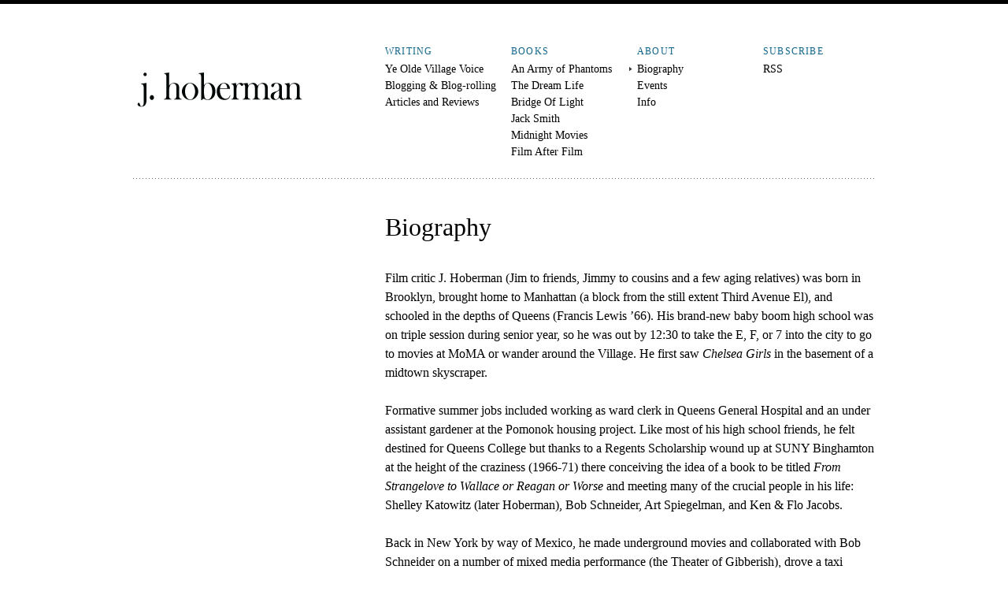

--- FILE ---
content_type: text/html; charset=UTF-8
request_url: https://j-hoberman.com/sample-page/
body_size: 36886
content:
<!DOCTYPE html>
<!--[if IE 6 ]><html class="ie ielt9 ielt8 ielt7 ie6" lang="en-US"><![endif]-->
<!--[if IE 7 ]><html class="ie ielt9 ielt8 ie7" lang="en-US"><![endif]-->
<!--[if IE 8 ]><html class="ie ielt9 ie8" lang="en-US"><![endif]-->
<!--[if IE 9 ]><html class="ie ie9" lang="en-US"><![endif]-->
<!--[if (gt IE 9)|!(IE)]><!--><html lang="en-US"><!--<![endif]-->
    <head>
        <meta charset="utf-8">

<!-- Always force latest IE rendering engine (even in intranet) & Chrome Frame
Remove this if you use the .htaccess -->
<meta http-equiv="X-UA-Compatible" content="IE=edge,chrome=1">

<title>J. Hoberman &ndash; Biography</title>

<meta name="description" content="Film critic J. Hoberman (Jim to friends, Jimmy to cousins and a few aging relatives) was born in Brooklyn, brought home to Manhattan (a block from the still extent Third Avenue El), and schooled in the depths of Queens (Francis Lewis ’66). His brand-new baby boom high school was on triple session during senior year, [&hellip;]" />
<meta name="viewport" content="initial-scale=1.0; maximum-scale=1.0; width=device-width;">

<link rel="shortcut icon" href="/favicon.ico">
<link rel="apple-touch-icon" href="/apple-touch-icon.png">

<link rel="alternate" href="https://j-hoberman.com/feed/atom/" type="application/rss+xml" />

<link rel="stylesheet" href="https://j-hoberman.com/wp-content/themes/iA3%201.2.1/style.css?v=1">
<link rel="stylesheet" href="https://j-hoberman.com/wp-content/themes/iA3%201.2.1/assets/css/style-fancybox-1.3.4.css?v=1">

<script src="https://j-hoberman.com/wp-content/themes/iA3%201.2.1/assets/js/external/modernizr-1.7.min.js"></script>

<!-- Custom Colours -->
<style>
    a, a:hover, label, .HSC, .index #content section.G6 h1 {
    color:#11668B;
    }

    a:visited {
    color:#DDA412;
    }
</style>
<meta name='robots' content='max-image-preview:large' />
<link rel='dns-prefetch' href='//ajax.googleapis.com' />
<link rel="alternate" title="oEmbed (JSON)" type="application/json+oembed" href="https://j-hoberman.com/wp-json/oembed/1.0/embed?url=https%3A%2F%2Fj-hoberman.com%2Fsample-page%2F" />
<link rel="alternate" title="oEmbed (XML)" type="text/xml+oembed" href="https://j-hoberman.com/wp-json/oembed/1.0/embed?url=https%3A%2F%2Fj-hoberman.com%2Fsample-page%2F&#038;format=xml" />
<style id='wp-img-auto-sizes-contain-inline-css' type='text/css'>
img:is([sizes=auto i],[sizes^="auto," i]){contain-intrinsic-size:3000px 1500px}
/*# sourceURL=wp-img-auto-sizes-contain-inline-css */
</style>
<style id='wp-emoji-styles-inline-css' type='text/css'>

	img.wp-smiley, img.emoji {
		display: inline !important;
		border: none !important;
		box-shadow: none !important;
		height: 1em !important;
		width: 1em !important;
		margin: 0 0.07em !important;
		vertical-align: -0.1em !important;
		background: none !important;
		padding: 0 !important;
	}
/*# sourceURL=wp-emoji-styles-inline-css */
</style>
<style id='wp-block-library-inline-css' type='text/css'>
:root{--wp-block-synced-color:#7a00df;--wp-block-synced-color--rgb:122,0,223;--wp-bound-block-color:var(--wp-block-synced-color);--wp-editor-canvas-background:#ddd;--wp-admin-theme-color:#007cba;--wp-admin-theme-color--rgb:0,124,186;--wp-admin-theme-color-darker-10:#006ba1;--wp-admin-theme-color-darker-10--rgb:0,107,160.5;--wp-admin-theme-color-darker-20:#005a87;--wp-admin-theme-color-darker-20--rgb:0,90,135;--wp-admin-border-width-focus:2px}@media (min-resolution:192dpi){:root{--wp-admin-border-width-focus:1.5px}}.wp-element-button{cursor:pointer}:root .has-very-light-gray-background-color{background-color:#eee}:root .has-very-dark-gray-background-color{background-color:#313131}:root .has-very-light-gray-color{color:#eee}:root .has-very-dark-gray-color{color:#313131}:root .has-vivid-green-cyan-to-vivid-cyan-blue-gradient-background{background:linear-gradient(135deg,#00d084,#0693e3)}:root .has-purple-crush-gradient-background{background:linear-gradient(135deg,#34e2e4,#4721fb 50%,#ab1dfe)}:root .has-hazy-dawn-gradient-background{background:linear-gradient(135deg,#faaca8,#dad0ec)}:root .has-subdued-olive-gradient-background{background:linear-gradient(135deg,#fafae1,#67a671)}:root .has-atomic-cream-gradient-background{background:linear-gradient(135deg,#fdd79a,#004a59)}:root .has-nightshade-gradient-background{background:linear-gradient(135deg,#330968,#31cdcf)}:root .has-midnight-gradient-background{background:linear-gradient(135deg,#020381,#2874fc)}:root{--wp--preset--font-size--normal:16px;--wp--preset--font-size--huge:42px}.has-regular-font-size{font-size:1em}.has-larger-font-size{font-size:2.625em}.has-normal-font-size{font-size:var(--wp--preset--font-size--normal)}.has-huge-font-size{font-size:var(--wp--preset--font-size--huge)}.has-text-align-center{text-align:center}.has-text-align-left{text-align:left}.has-text-align-right{text-align:right}.has-fit-text{white-space:nowrap!important}#end-resizable-editor-section{display:none}.aligncenter{clear:both}.items-justified-left{justify-content:flex-start}.items-justified-center{justify-content:center}.items-justified-right{justify-content:flex-end}.items-justified-space-between{justify-content:space-between}.screen-reader-text{border:0;clip-path:inset(50%);height:1px;margin:-1px;overflow:hidden;padding:0;position:absolute;width:1px;word-wrap:normal!important}.screen-reader-text:focus{background-color:#ddd;clip-path:none;color:#444;display:block;font-size:1em;height:auto;left:5px;line-height:normal;padding:15px 23px 14px;text-decoration:none;top:5px;width:auto;z-index:100000}html :where(.has-border-color){border-style:solid}html :where([style*=border-top-color]){border-top-style:solid}html :where([style*=border-right-color]){border-right-style:solid}html :where([style*=border-bottom-color]){border-bottom-style:solid}html :where([style*=border-left-color]){border-left-style:solid}html :where([style*=border-width]){border-style:solid}html :where([style*=border-top-width]){border-top-style:solid}html :where([style*=border-right-width]){border-right-style:solid}html :where([style*=border-bottom-width]){border-bottom-style:solid}html :where([style*=border-left-width]){border-left-style:solid}html :where(img[class*=wp-image-]){height:auto;max-width:100%}:where(figure){margin:0 0 1em}html :where(.is-position-sticky){--wp-admin--admin-bar--position-offset:var(--wp-admin--admin-bar--height,0px)}@media screen and (max-width:600px){html :where(.is-position-sticky){--wp-admin--admin-bar--position-offset:0px}}

/*# sourceURL=wp-block-library-inline-css */
</style><style id='global-styles-inline-css' type='text/css'>
:root{--wp--preset--aspect-ratio--square: 1;--wp--preset--aspect-ratio--4-3: 4/3;--wp--preset--aspect-ratio--3-4: 3/4;--wp--preset--aspect-ratio--3-2: 3/2;--wp--preset--aspect-ratio--2-3: 2/3;--wp--preset--aspect-ratio--16-9: 16/9;--wp--preset--aspect-ratio--9-16: 9/16;--wp--preset--color--black: #000000;--wp--preset--color--cyan-bluish-gray: #abb8c3;--wp--preset--color--white: #ffffff;--wp--preset--color--pale-pink: #f78da7;--wp--preset--color--vivid-red: #cf2e2e;--wp--preset--color--luminous-vivid-orange: #ff6900;--wp--preset--color--luminous-vivid-amber: #fcb900;--wp--preset--color--light-green-cyan: #7bdcb5;--wp--preset--color--vivid-green-cyan: #00d084;--wp--preset--color--pale-cyan-blue: #8ed1fc;--wp--preset--color--vivid-cyan-blue: #0693e3;--wp--preset--color--vivid-purple: #9b51e0;--wp--preset--gradient--vivid-cyan-blue-to-vivid-purple: linear-gradient(135deg,rgb(6,147,227) 0%,rgb(155,81,224) 100%);--wp--preset--gradient--light-green-cyan-to-vivid-green-cyan: linear-gradient(135deg,rgb(122,220,180) 0%,rgb(0,208,130) 100%);--wp--preset--gradient--luminous-vivid-amber-to-luminous-vivid-orange: linear-gradient(135deg,rgb(252,185,0) 0%,rgb(255,105,0) 100%);--wp--preset--gradient--luminous-vivid-orange-to-vivid-red: linear-gradient(135deg,rgb(255,105,0) 0%,rgb(207,46,46) 100%);--wp--preset--gradient--very-light-gray-to-cyan-bluish-gray: linear-gradient(135deg,rgb(238,238,238) 0%,rgb(169,184,195) 100%);--wp--preset--gradient--cool-to-warm-spectrum: linear-gradient(135deg,rgb(74,234,220) 0%,rgb(151,120,209) 20%,rgb(207,42,186) 40%,rgb(238,44,130) 60%,rgb(251,105,98) 80%,rgb(254,248,76) 100%);--wp--preset--gradient--blush-light-purple: linear-gradient(135deg,rgb(255,206,236) 0%,rgb(152,150,240) 100%);--wp--preset--gradient--blush-bordeaux: linear-gradient(135deg,rgb(254,205,165) 0%,rgb(254,45,45) 50%,rgb(107,0,62) 100%);--wp--preset--gradient--luminous-dusk: linear-gradient(135deg,rgb(255,203,112) 0%,rgb(199,81,192) 50%,rgb(65,88,208) 100%);--wp--preset--gradient--pale-ocean: linear-gradient(135deg,rgb(255,245,203) 0%,rgb(182,227,212) 50%,rgb(51,167,181) 100%);--wp--preset--gradient--electric-grass: linear-gradient(135deg,rgb(202,248,128) 0%,rgb(113,206,126) 100%);--wp--preset--gradient--midnight: linear-gradient(135deg,rgb(2,3,129) 0%,rgb(40,116,252) 100%);--wp--preset--font-size--small: 13px;--wp--preset--font-size--medium: 20px;--wp--preset--font-size--large: 36px;--wp--preset--font-size--x-large: 42px;--wp--preset--spacing--20: 0.44rem;--wp--preset--spacing--30: 0.67rem;--wp--preset--spacing--40: 1rem;--wp--preset--spacing--50: 1.5rem;--wp--preset--spacing--60: 2.25rem;--wp--preset--spacing--70: 3.38rem;--wp--preset--spacing--80: 5.06rem;--wp--preset--shadow--natural: 6px 6px 9px rgba(0, 0, 0, 0.2);--wp--preset--shadow--deep: 12px 12px 50px rgba(0, 0, 0, 0.4);--wp--preset--shadow--sharp: 6px 6px 0px rgba(0, 0, 0, 0.2);--wp--preset--shadow--outlined: 6px 6px 0px -3px rgb(255, 255, 255), 6px 6px rgb(0, 0, 0);--wp--preset--shadow--crisp: 6px 6px 0px rgb(0, 0, 0);}:where(.is-layout-flex){gap: 0.5em;}:where(.is-layout-grid){gap: 0.5em;}body .is-layout-flex{display: flex;}.is-layout-flex{flex-wrap: wrap;align-items: center;}.is-layout-flex > :is(*, div){margin: 0;}body .is-layout-grid{display: grid;}.is-layout-grid > :is(*, div){margin: 0;}:where(.wp-block-columns.is-layout-flex){gap: 2em;}:where(.wp-block-columns.is-layout-grid){gap: 2em;}:where(.wp-block-post-template.is-layout-flex){gap: 1.25em;}:where(.wp-block-post-template.is-layout-grid){gap: 1.25em;}.has-black-color{color: var(--wp--preset--color--black) !important;}.has-cyan-bluish-gray-color{color: var(--wp--preset--color--cyan-bluish-gray) !important;}.has-white-color{color: var(--wp--preset--color--white) !important;}.has-pale-pink-color{color: var(--wp--preset--color--pale-pink) !important;}.has-vivid-red-color{color: var(--wp--preset--color--vivid-red) !important;}.has-luminous-vivid-orange-color{color: var(--wp--preset--color--luminous-vivid-orange) !important;}.has-luminous-vivid-amber-color{color: var(--wp--preset--color--luminous-vivid-amber) !important;}.has-light-green-cyan-color{color: var(--wp--preset--color--light-green-cyan) !important;}.has-vivid-green-cyan-color{color: var(--wp--preset--color--vivid-green-cyan) !important;}.has-pale-cyan-blue-color{color: var(--wp--preset--color--pale-cyan-blue) !important;}.has-vivid-cyan-blue-color{color: var(--wp--preset--color--vivid-cyan-blue) !important;}.has-vivid-purple-color{color: var(--wp--preset--color--vivid-purple) !important;}.has-black-background-color{background-color: var(--wp--preset--color--black) !important;}.has-cyan-bluish-gray-background-color{background-color: var(--wp--preset--color--cyan-bluish-gray) !important;}.has-white-background-color{background-color: var(--wp--preset--color--white) !important;}.has-pale-pink-background-color{background-color: var(--wp--preset--color--pale-pink) !important;}.has-vivid-red-background-color{background-color: var(--wp--preset--color--vivid-red) !important;}.has-luminous-vivid-orange-background-color{background-color: var(--wp--preset--color--luminous-vivid-orange) !important;}.has-luminous-vivid-amber-background-color{background-color: var(--wp--preset--color--luminous-vivid-amber) !important;}.has-light-green-cyan-background-color{background-color: var(--wp--preset--color--light-green-cyan) !important;}.has-vivid-green-cyan-background-color{background-color: var(--wp--preset--color--vivid-green-cyan) !important;}.has-pale-cyan-blue-background-color{background-color: var(--wp--preset--color--pale-cyan-blue) !important;}.has-vivid-cyan-blue-background-color{background-color: var(--wp--preset--color--vivid-cyan-blue) !important;}.has-vivid-purple-background-color{background-color: var(--wp--preset--color--vivid-purple) !important;}.has-black-border-color{border-color: var(--wp--preset--color--black) !important;}.has-cyan-bluish-gray-border-color{border-color: var(--wp--preset--color--cyan-bluish-gray) !important;}.has-white-border-color{border-color: var(--wp--preset--color--white) !important;}.has-pale-pink-border-color{border-color: var(--wp--preset--color--pale-pink) !important;}.has-vivid-red-border-color{border-color: var(--wp--preset--color--vivid-red) !important;}.has-luminous-vivid-orange-border-color{border-color: var(--wp--preset--color--luminous-vivid-orange) !important;}.has-luminous-vivid-amber-border-color{border-color: var(--wp--preset--color--luminous-vivid-amber) !important;}.has-light-green-cyan-border-color{border-color: var(--wp--preset--color--light-green-cyan) !important;}.has-vivid-green-cyan-border-color{border-color: var(--wp--preset--color--vivid-green-cyan) !important;}.has-pale-cyan-blue-border-color{border-color: var(--wp--preset--color--pale-cyan-blue) !important;}.has-vivid-cyan-blue-border-color{border-color: var(--wp--preset--color--vivid-cyan-blue) !important;}.has-vivid-purple-border-color{border-color: var(--wp--preset--color--vivid-purple) !important;}.has-vivid-cyan-blue-to-vivid-purple-gradient-background{background: var(--wp--preset--gradient--vivid-cyan-blue-to-vivid-purple) !important;}.has-light-green-cyan-to-vivid-green-cyan-gradient-background{background: var(--wp--preset--gradient--light-green-cyan-to-vivid-green-cyan) !important;}.has-luminous-vivid-amber-to-luminous-vivid-orange-gradient-background{background: var(--wp--preset--gradient--luminous-vivid-amber-to-luminous-vivid-orange) !important;}.has-luminous-vivid-orange-to-vivid-red-gradient-background{background: var(--wp--preset--gradient--luminous-vivid-orange-to-vivid-red) !important;}.has-very-light-gray-to-cyan-bluish-gray-gradient-background{background: var(--wp--preset--gradient--very-light-gray-to-cyan-bluish-gray) !important;}.has-cool-to-warm-spectrum-gradient-background{background: var(--wp--preset--gradient--cool-to-warm-spectrum) !important;}.has-blush-light-purple-gradient-background{background: var(--wp--preset--gradient--blush-light-purple) !important;}.has-blush-bordeaux-gradient-background{background: var(--wp--preset--gradient--blush-bordeaux) !important;}.has-luminous-dusk-gradient-background{background: var(--wp--preset--gradient--luminous-dusk) !important;}.has-pale-ocean-gradient-background{background: var(--wp--preset--gradient--pale-ocean) !important;}.has-electric-grass-gradient-background{background: var(--wp--preset--gradient--electric-grass) !important;}.has-midnight-gradient-background{background: var(--wp--preset--gradient--midnight) !important;}.has-small-font-size{font-size: var(--wp--preset--font-size--small) !important;}.has-medium-font-size{font-size: var(--wp--preset--font-size--medium) !important;}.has-large-font-size{font-size: var(--wp--preset--font-size--large) !important;}.has-x-large-font-size{font-size: var(--wp--preset--font-size--x-large) !important;}
/*# sourceURL=global-styles-inline-css */
</style>

<style id='classic-theme-styles-inline-css' type='text/css'>
/*! This file is auto-generated */
.wp-block-button__link{color:#fff;background-color:#32373c;border-radius:9999px;box-shadow:none;text-decoration:none;padding:calc(.667em + 2px) calc(1.333em + 2px);font-size:1.125em}.wp-block-file__button{background:#32373c;color:#fff;text-decoration:none}
/*# sourceURL=/wp-includes/css/classic-themes.min.css */
</style>
<script type="text/javascript" src="http://ajax.googleapis.com/ajax/libs/jquery/1.5.1/jquery.min.js?ver=1.4.4" id="jquery-js"></script>
<link rel="https://api.w.org/" href="https://j-hoberman.com/wp-json/" /><link rel="alternate" title="JSON" type="application/json" href="https://j-hoberman.com/wp-json/wp/v2/pages/2" /><link rel="EditURI" type="application/rsd+xml" title="RSD" href="https://j-hoberman.com/xmlrpc.php?rsd" />
<meta name="generator" content="WordPress 6.9" />
<link rel="canonical" href="https://j-hoberman.com/sample-page/" />
<link rel='shortlink' href='https://j-hoberman.com/?p=2' />
    </head>
    <body class="page">
        <div id="screen">
            <header>
    <h1 class="G2 GS">
        <a class="G1 GS" href="https://j-hoberman.com"><img alt="iA" src="http://j-hoberman.com/wp-content/uploads/2011/10/jhologo.png" /></a>
    </h1><!-- .G2.GS -->
    <nav>
        <ul class="containsGrid G3" id="headerOne">
            <li class="G1 GS">
                <h2 class="HSC"><span="color:#DD7E12">Writing</span></h2>
                <ul>
<li><a href="https://j-hoberman.com/category/ye-olde-village-voice/">Ye Olde Village Voice</a></li>
                    <li><a href="https://j-hoberman.com/category/blogging-blog-rolling/">Blogging &amp; Blog-rolling</a></li>
<li></li>
<li><a href="http://j-hoberman.com/category/articles-reviews/">Articles and Reviews</a></li>
                </ul>
            </li>
            <li class="G1">
                <h2 class="HSC">Books</h2>
                <ul>
                    <li><a href="https://j-hoberman.com/books/an-army-of-phantoms/">An Army of Phantoms</a></li>
                    <li><a href="https://j-hoberman.com/books/the-dream-life/">The Dream Life</a></li>
                    <li><a href="https://j-hoberman.com/books/bridge-of-light/">Bridge Of Light</a></li>
 <li><a href="http://j-hoberman.com/books/on-jack-smith%E2%80%99s-%E2%80%9Cflaming-creatures%E2%80%9D/">Jack Smith</a></li>
<li><a href="http://j-hoberman.com/books/midnight-movies/">Midnight Movies</a></li>
<li><li><a href="http://j-hoberman.com/books/film-after-film/">Film After Film</a></li>
                </ul>
            </li>
            <li class="G1">
                <h2 class="HSC">About</h2>
                <ul>
                    <li><strong><a href="https://j-hoberman.com/sample-page/">Biography</a></strong></li>
                    <li><a href="https://j-hoberman.com/category/events/">Events</a></li>
                    <li><a href="https://j-hoberman.com/info/">Info</a></li>
                </ul>
            </li>
        </ul><!-- .containsGrid.G3#headerOne -->
        <ul class="containsGrid G1" id="headerTwo">
            <li class="G1 GS">
                <h2 class="HSC">Subscribe</h2>
                <ul>
                    <li><a href="http://j-hoberman.com/feed/atom/">RSS</a></li>
                    <li></li>
                    <li></li>
                </ul>
            </li>
        </ul><!-- .containsGrid.G1#headerTwo -->
    </nav>
</header>
<hr class="implied" /><article class="G4 GR GS" id="content">
                                <header>
                    <h1>Biography</h1>
                </header>
                <div class="formatted">
                    <p>Film critic J. Hoberman (Jim to friends, Jimmy to cousins and a few aging relatives) was born in Brooklyn, brought home to Manhattan (a block from the still extent Third Avenue El), and schooled in the depths of Queens (Francis Lewis ’66). His brand-new baby boom high school was on triple session during senior year, so he was out by 12:30 to take the E, F, or 7 into the city to go to movies at MoMA or wander around the Village. He first saw <em>Chelsea Girls</em> in the basement of a midtown skyscraper.</p>
<p>Formative summer jobs included working as ward clerk in Queens General Hospital and an under assistant gardener at the Pomonok housing project. Like most of his high school friends, he felt destined for Queens College but thanks to a Regents Scholarship wound up at SUNY Binghamton at the height of the craziness (1966-71) there conceiving the idea of a book to be titled <em>From Strangelove to Wallace or Reagan or Worse</em> and meeting many of the crucial people in his life: Shelley Katowitz (later Hoberman), Bob Schneider, Art Spiegelman, and Ken &amp; Flo Jacobs.</p>
<p>Back in New York by way of Mexico, he made underground movies and collaborated with Bob Schneider on a number of mixed media performance (the Theater of Gibberish), drove a taxi (briefly serving as Ruby Keeler’s chauffeur during the summer of ’72), appeared in Ernie Gehr&#8217;s <em>Still</em> and Richard Foreman&#8217;s <em>Sophia = Wisdom, Part II: The Cliffs</em>, and lived in Chinatown, before wangling an MFA in the Film Department at Columbia University, thanks to the generosity of Professor John Belton.</p>
<p>After freelancing for hippie pubs like <em>High Times</em> and <em>Crawdaddy</em>, he fell into a job at the <em>Village Voice </em>and has been there ever since—going on staff in 1983 and succeeding Andrew Sarris as senior film critic in 1988. He’s also taught intermittently at NYU, once at Harvard, and, for the last 20 years, regularly at Cooper Union, currently as Gelb Professor of Humanities. He served two terms on the New York Film Festival selection committee, 1982-84 (when he was the youngest member) and 2007-09 (when he was the oldest).</p>
<p>Also many magazine pieces, some guest programming, curatorial work on a few museum shows (including the epic Jack Smith show at P.S.1 and the Museum of the Moving Image, 1997, and Entertaining America, with Jeff Shandler, at the Jewish Museum). Two daughters, a happy marriage, and eleven books aside, the thing of which he’s most proud is surviving for over 35 years in New York without the benefit of a normal job.</p>
<p style="text-align: center;"><strong>***</strong></p>
<p><span style="color: #808000;"><strong>Hah! That took a turn on January 4, 2012, when my employer told me that my job was no more. Here is the text of an email I send the following morning to my co-workers at the <em>Village Voice</em>.</strong></span></p>
<p>Dear colleagues,</p>
<p>Yesterday afternoon I learned that my position at the <em>Village Voice</em> had been eliminated. I’ve been a staff writer at the <em>Voice </em>since 1983, a regular film reviewer since 1978, and sold my first free-lance piece (an article on Jack Smith’s <em>Flaming Creatures</em>) as a virtual toddler back in 1972. In fact, I grew up reading the <em>Voice&#8211;</em>in addition to spending most of my working life in its employ. But, nothing lasts forever, and I’ve had a pretty good run in what, for me, was the greatest job imaginable. I learned nearly everything I know about writing and a good chunk of what I know about life at the <em>Voice</em>; the paper gave me space to invent myself (that is, develop my own particular interests and means of expression), as well as the opportunity to work with some of the smartest, most interesting and most creative people I’ve been fortunate to meet—and I’m not talking about on-screen or in interviews. It’s safe to say that I’ll never love an institution as much as I first loved the <em>Voice</em> because there is unlikely to ever be an institution like that <em>Voice</em> again—unfortunately. I have no regrets and whatever sadness I feel is outweighed by a sense of gratitude. Thirty-three years is a long time to be able to do something that you love to do, to champion things you want to champion, and to even get paid for it. I feel lucky that my last piece praised two movies that I greatly admire (at Film Forum and Anthology no less) and allowed me go out with a plug for Occupy Wall Street! I feel honored too that I had the opportunity this past summer to represent many of you in our union negotiations.</p>
<p>Be well, stay strong, and good luck, Jim</p>
<p style="text-align: center;">***</p>
<p style="text-align: right;"><span style="color: #993300;">January 12, 2012</span></p>
<p><span style="color: #993300;"><strong>Heartfelt thanks</strong> to everyone who wrote, phoned, emailed, blogged, tweeted or, at the New York Film Critics Circle dinner, articulated their support after I was “retired” by the <em>Village Voice</em> on January 4. My appreciation as well as to those reported on the event in print or online. I’m grateful to and astonished by the many readers who expressed their outrage on my behalf. As gratifying as it was so see some of the two million words I estimate I published in the <em>Voice</em> over the years read back, I particularly appreciated hearing from former students who reminded me of things I said or did in class and had long since—or, more likely, immediately—forgotten. (Anyone who has ever taught knows how much riffing and improvisation is involved).</span></p>
<p><span style="color: #993300;">The whole thing was really overwhelming, I felt like Tom Sawyer attending his funeral. I even got a kick out of the curmudgeons who expressed their glee that another old-timer had finally been let go. (We’re all 16 at heart—OK, some people are 14.) The only truly annoying comment came from the guy who churlishly suggested that, since writing movie reviews wasn’t really work, I should never have been paid for it—an example of an oppressed person trying to universalize their misery. I haven’t led a charmed life but I have been lucky.</span></p>
<p><span style="color: #993300;"> People ask me what I plan to do next. I have some books to finish, I’d like to do some programming, I’m still teaching. I will continue to write about movies, if not necessarily review them. It’s unlikely that I’ll ever have another megaphone like the <em>Voice</em>. I don’t plan to produce much original copy for this blog although I will be publicizing everything I publish and linking to it when possible. Thanks again for your good wishes. I’m OK.</span></p>
<p><span style="color: #993300;">JH</span></p>
<p>&nbsp;</p>
<p><span style="color: #000000;">                                       FILM FORUM NEWSLETTER &#8211; Wednesday, February 15, 2012</span></p>
<div align="center">
<table width="680" border="0" cellspacing="0" cellpadding="0">
<tbody>
<tr>
<td colspan="2">
<p align="center"><strong><strong>MY FIRST TIME</strong><strong><br />
<strong>A new e-newsletter feature</strong></strong></strong></p>
</td>
</tr>
<tr>
<td>
<p style="text-align: left;">         <a href="https://j-hoberman.com/wp-content/uploads/2011/10/The-Greatest-Show-on-Earth1.jpg"><img fetchpriority="high" decoding="async" class="wp-image-605 alignleft" title="The Greatest Show on Earth" alt="" src="https://j-hoberman.com/wp-content/uploads/2011/10/The-Greatest-Show-on-Earth1.jpg" width="333" height="188" /></a>               The first movie I saw was in a small neighborhood theater around the corner from our apartment on E. 77 Street, in what was then the Czech part of Yorkville.   It was the summer of 1952 (I know because my sister had just been born) and I   was three years old. I recall darting across Second Avenue with my mom. It   was raining. The theater was dark and the screen seemed enormous. I don’t   believe I had yet seen TV — I certainly don’t remember it until my father   brought home a boxy Emerson around the time of the Army-McCarthy hearings. In   any case, the movie, which I deduced years later was Cecil B. DeMille&#8217;s<strong><em> THE GREATEST SHOW ON EARTH</em></strong>,   had a highly rectangular format. Although the running time, per the IMDB, is   152 minutes, my mother told me that I sat there “transfixed.” (I always had a lot of sitzfleish*, according to her.) My one memory of <strong><em>THE GREATEST SHOW</em></strong>   is the scene in which there’s a big electrical storm and the circus train   derails, perhaps in a forest. Totally pandemonium as the animals escape into   the night! The image is seared in my mind and so I’ve never wanted to see the movie again. I want to maintain the purity of that first impression.</p>
<p>*the capacity to sit still and concentrate on something</td>
<td></td>
</tr>
</tbody>
</table>
</div>
<p><span style="color: #000080;"><a href="http://www.nytimes.com/2012/01/22/movies/j-hoberman-talks-about-village-voice-and-film-culture.html?_r=1"><span style="color: #000080;"><strong>The Conversation [NYT 1/20/2012]</strong></span></a></span></p>
<p><span style="color: #000080;"><a href="http://cinema-scope.com/cinema-scope-magazine/film-criticism-after-film-criticism-the-j-hoberman-affair/"><span style="color: #000080;"><strong>The Interview [Cinema Scope #50]</strong></span></a></span></p>
<p><strong><span style="color: #0000ff;"><a href="http://www.youtube.com/watch?v=xwLxmNluXho"><span style="color: #0000ff;">YouTube: Interview at the New York State Writers Institute [December 2012]</span></a></span></strong></p>
<p><a href="http://www.queensmuseum.org/blog/?p=549"><strong><span style="color: #ff0000;">The rediscovery of Mission to Mongo!!!!!!!!!!!!!!</span></strong></a><span style="color: #993366;"><strong> Note: The person who acquired the movie for the Queens Museum is incorrectly identified. Her name is actually Debby Silverfine!</strong></span></p>
<p><strong>After the last <em>Village Voice</em> bloodbath, the <em>Forward</em> wanted to know: <a href="http://forward.com/articles/177670/lay-offs-bring-curtain-down-on-jewish-era-at-villa/?p=all">How Jewish was it?</a></strong></p>
<p>&nbsp;</p>
<p><span style="color: #ff0000;"><strong>                                                                                                           MEMOIRS</strong></span></p>
<p><strong><span style="color: #000000;">On smoking pot at the movies [The Nation.com] </span></strong>I’ve heard that the French call one’s late teens and early 20s the “age of moviegoing.” It certainly was mine; it was also, for me, the age of smoking pot—and for a period of seven or eight years, the two activities were not unrelated. <a href="http://www.thenation.com/article/176924/cineastes-guide-watching-movies-while-stoned">Read more…</a></p>
                </div><!-- .formatted -->
                            </article><!-- #content.G4.GR.GS -->
           
            <footer>
    <nav>
        <ul class="containsGrid G6 GS" id="footerOne">
            <li class="G2 GS">
                <h2 class="implied">Search J. Hoberman</h2>
                <form action="https://j-hoberman.com" method="get">
    <fieldset>
        <label class="HSC" for="luke-skywalker">Search</label>
        <input id="luke-skywalker" name="s" placeholder="" type="text" value="" />
        <input type="submit" value="Search" />
    </fieldset>
</form>            </li>
            <li class="G1">
                <h2 class="HSC"></h2>
                <ul>
                    <li></li>
                    <li></li>
                    <li></li>
                </ul>
            </li>
            <li class="G1">
                <h2 class="HSC"></h2>
                <ul>
                    <li></li>
                    <li></li>
                    <li></li>
                </ul>
            </li>
            <li class="G1">
                <h2 class="HSC"></h2>
                <ul>
                    <li></li>
                    <li></li>
                    <li></li>
                </ul>
            </li>
            <li class="G1">
                <h2 class="HSC"></h2>
                <ul>
                    <li></li>
                    <li></li>
                    <li></li>
                </ul>
            </li>
        </ul><!-- .containsGrid.G6GS#footerOne -->

        <ul class="G6 GS" id="footerTwo">
            <li></li>
            <li></li>
            <li></li>
            <li></li>
            <li><a href="https://j-hoberman.com/ia3/"><abbr title="Information Architects">iA</abbr>³ Template</a> © 2026 Information Architects, Inc.</li>
        </ul><!-- G6.GS#footerOne -->
    </nav>
</footer>
<script>!window.$ && document.write('<script src="https://j-hoberman.com/wp-content/themes/iA3%201.2.1/assets/js/external/jquery-1.5.1.min.js"><\/script>');</script>
<script src="https://j-hoberman.com/wp-content/themes/iA3%201.2.1/assets/js/external/jquery.fancybox-1.3.4.min.js"></script>
<script src="https://j-hoberman.com/wp-content/themes/iA3%201.2.1/assets/js/external/jquery.timeago-0.9.3.min.js"></script>
<script src="https://j-hoberman.com/wp-content/themes/iA3%201.2.1/assets/js/ia3.js?v=1"></script>
<script>
    jQuery.noConflict();
    window.BASE_URL = 'https://j-hoberman.com';
    
    jQuery(document).ready(function() {
        jQuery(document).trigger('CORE:HAS_INITIALIZED');
    });

    jQuery(window).resize(function() {
        jQuery(document).trigger('CORE:HAS_RESIZED');
    });
</script>

<script type="speculationrules">
{"prefetch":[{"source":"document","where":{"and":[{"href_matches":"/*"},{"not":{"href_matches":["/wp-*.php","/wp-admin/*","/wp-content/uploads/*","/wp-content/*","/wp-content/plugins/*","/wp-content/themes/iA3%201.2.1/*","/*\\?(.+)"]}},{"not":{"selector_matches":"a[rel~=\"nofollow\"]"}},{"not":{"selector_matches":".no-prefetch, .no-prefetch a"}}]},"eagerness":"conservative"}]}
</script>
<script id="wp-emoji-settings" type="application/json">
{"baseUrl":"https://s.w.org/images/core/emoji/17.0.2/72x72/","ext":".png","svgUrl":"https://s.w.org/images/core/emoji/17.0.2/svg/","svgExt":".svg","source":{"concatemoji":"https://j-hoberman.com/wp-includes/js/wp-emoji-release.min.js?ver=6.9"}}
</script>
<script type="module">
/* <![CDATA[ */
/*! This file is auto-generated */
const a=JSON.parse(document.getElementById("wp-emoji-settings").textContent),o=(window._wpemojiSettings=a,"wpEmojiSettingsSupports"),s=["flag","emoji"];function i(e){try{var t={supportTests:e,timestamp:(new Date).valueOf()};sessionStorage.setItem(o,JSON.stringify(t))}catch(e){}}function c(e,t,n){e.clearRect(0,0,e.canvas.width,e.canvas.height),e.fillText(t,0,0);t=new Uint32Array(e.getImageData(0,0,e.canvas.width,e.canvas.height).data);e.clearRect(0,0,e.canvas.width,e.canvas.height),e.fillText(n,0,0);const a=new Uint32Array(e.getImageData(0,0,e.canvas.width,e.canvas.height).data);return t.every((e,t)=>e===a[t])}function p(e,t){e.clearRect(0,0,e.canvas.width,e.canvas.height),e.fillText(t,0,0);var n=e.getImageData(16,16,1,1);for(let e=0;e<n.data.length;e++)if(0!==n.data[e])return!1;return!0}function u(e,t,n,a){switch(t){case"flag":return n(e,"\ud83c\udff3\ufe0f\u200d\u26a7\ufe0f","\ud83c\udff3\ufe0f\u200b\u26a7\ufe0f")?!1:!n(e,"\ud83c\udde8\ud83c\uddf6","\ud83c\udde8\u200b\ud83c\uddf6")&&!n(e,"\ud83c\udff4\udb40\udc67\udb40\udc62\udb40\udc65\udb40\udc6e\udb40\udc67\udb40\udc7f","\ud83c\udff4\u200b\udb40\udc67\u200b\udb40\udc62\u200b\udb40\udc65\u200b\udb40\udc6e\u200b\udb40\udc67\u200b\udb40\udc7f");case"emoji":return!a(e,"\ud83e\u1fac8")}return!1}function f(e,t,n,a){let r;const o=(r="undefined"!=typeof WorkerGlobalScope&&self instanceof WorkerGlobalScope?new OffscreenCanvas(300,150):document.createElement("canvas")).getContext("2d",{willReadFrequently:!0}),s=(o.textBaseline="top",o.font="600 32px Arial",{});return e.forEach(e=>{s[e]=t(o,e,n,a)}),s}function r(e){var t=document.createElement("script");t.src=e,t.defer=!0,document.head.appendChild(t)}a.supports={everything:!0,everythingExceptFlag:!0},new Promise(t=>{let n=function(){try{var e=JSON.parse(sessionStorage.getItem(o));if("object"==typeof e&&"number"==typeof e.timestamp&&(new Date).valueOf()<e.timestamp+604800&&"object"==typeof e.supportTests)return e.supportTests}catch(e){}return null}();if(!n){if("undefined"!=typeof Worker&&"undefined"!=typeof OffscreenCanvas&&"undefined"!=typeof URL&&URL.createObjectURL&&"undefined"!=typeof Blob)try{var e="postMessage("+f.toString()+"("+[JSON.stringify(s),u.toString(),c.toString(),p.toString()].join(",")+"));",a=new Blob([e],{type:"text/javascript"});const r=new Worker(URL.createObjectURL(a),{name:"wpTestEmojiSupports"});return void(r.onmessage=e=>{i(n=e.data),r.terminate(),t(n)})}catch(e){}i(n=f(s,u,c,p))}t(n)}).then(e=>{for(const n in e)a.supports[n]=e[n],a.supports.everything=a.supports.everything&&a.supports[n],"flag"!==n&&(a.supports.everythingExceptFlag=a.supports.everythingExceptFlag&&a.supports[n]);var t;a.supports.everythingExceptFlag=a.supports.everythingExceptFlag&&!a.supports.flag,a.supports.everything||((t=a.source||{}).concatemoji?r(t.concatemoji):t.wpemoji&&t.twemoji&&(r(t.twemoji),r(t.wpemoji)))});
//# sourceURL=https://j-hoberman.com/wp-includes/js/wp-emoji-loader.min.js
/* ]]> */
</script>
        </div><!-- #screen -->
    </body>
</html>

--- FILE ---
content_type: text/css
request_url: https://j-hoberman.com/wp-content/themes/iA3%201.2.1/style.css?v=1
body_size: 26827
content:
/**
 *  Theme Name:     iA³
 *  Theme URI:      http://informationarchitects.jp/ia3/
 *  Description:    A simple HTML5 WordPress theme based on Information Architects' website.
 *  Version:        1.2.1
 *  Author:         Information Architects
 *  Author URI:     http://informationarchitects.jp/en/
 *  Tags:           monochrome, fixed width, simple, typographic, html5
 */

@media all{html,body,div,span,object,iframe,h1,h2,h3,h4,h5,h6,p,blockquote,pre,abbr,address,cite,code,del,dfn,em,img,ins,kbd,q,samp,small,strong,sub,sup,var,b,i,dl,dt,dd,ol,ul,li,fieldset,form,label,legend,table,caption,tbody,tfoot,thead,tr,th,td,article,aside,canvas,details,figcaption,figure,footer,header,hgroup,menu,nav,section,summary,svg,time,mark,audio,video{background:transparent;border:0;font-size:100%;margin:0;padding:0;outline:0;vertical-align:baseline}body{line-height:1}article,aside,details,figcaption,figure,footer,header,hgroup,img,menu,nav,section,svg{display:block}.ie img{-ms-interpolation-mode:bicubic}nav ul{list-style:none}blockquote,q{quotes:none}blockquote:before,blockquote:after,q:before,q:after{content:'';content:none}a{background:transparent;font-size:100%;margin:0;padding:0;vertical-align:baseline}ins{background-color:#ff9;color:#000;text-decoration:none}mark{background-color:#ff9;color:#000;font-style:italic;font-weight:bold}del{text-decoration:line-through}abbr[title],dfn[title]{border-bottom:1px dotted inherit;cursor:help}table{border-collapse:collapse;border-spacing:0}hr{border:0;border-top:1px solid #cccccc;display:block;height:1px;margin:1em 0;padding:0}input,select{vertical-align:middle}}@media screen{body{background:#FFF;border-top:solid .3em #000;font-size:100%}.implied{clip:rect(1px,1px,1px,1px);position:absolute !important}.ielt8 .implied{height:1px;left:-999px;overflow:hidden;position:absolute;text-indent:-999px;top:-999px;width:1px}.ir{display:block;text-align:left;text-indent:-9999px}address,blockquote,caption,cite,code,dl,figcaption,h1,h2,h3,h4,h5,h6,label,legend,ol,p,pre,ul,table{display:block;font:normal normal 400 1em/1.5em Georgia,Serif;list-style:none;margin:0 0 1.5em;text-rendering:optimizeLegibility}html[lang=ja] #content address,html[lang=ja] #content blockquote,html[lang=ja] #content caption,html[lang=ja] #content cite,html[lang=ja] #content code,html[lang=ja] #content dl,html[lang=ja] #content figcaption,html[lang=ja] #content h1,html[lang=ja] #content h2,html[lang=ja] #content h3,html[lang=ja] #content h4,html[lang=ja] #content h5,html[lang=ja] #content h6,html[lang=ja] #content label,html[lang=ja] #content legend,html[lang=ja] #content ol,html[lang=ja] #content p,html[lang=ja] #content pre,html[lang=ja] #content ul,html[lang=ja] #content table{font-family:Georgia,"Hiragino Mincho Pro",serif}html[lang=ja] body.index #content p,html[lang=ja] body.single #content p,html[lang=ja] body.page #content p,html[lang=ja] body.index #content dd,html[lang=ja] body.single #content dd,html[lang=ja] body.page #content dd{font-size:86%;line-height:1.7em}dd,dt,li{display:list-item;margin:0;padding:0}dd:last-child,dl:last-child,dt:last-child,li:last-child,ol:last-child,ul:last-child,p:last-child{margin-bottom:0 !important}.ielt9 dd.lastChild,.ielt9 dl.lastChild,.ielt9 dt.lastChild,.ielt9 li.lastChild,.ielt9 ol.lastChild,.ielt9 ul.lastChild,.ielt9 p.lastChild{margin-bottom:0 !important}a{color:#00F;text-decoration:underline}a:hover{color:#00A;text-decoration:none}a:visited{color:#00A}abbr,acronym{border:none;cursor:help}a abbr,a acronym{cursor:pointer}hr{border:none;background-color:#EEE;height:.1em;margin:1.45em 0 1.4em}pre,code,kbd,samp{font-family:monospace,sans-serif}button,input,label,select,textarea{display:block;font-size:1em;line-height:normal}button,input,select,textarea{float:left;margin-right:.5em}button,input,select{font-family:Arial,sans-serif}html[lang=ja] button,html[lang=ja] input,html[lang=ja] select{font-family:Georgia,"Hiragino Mincho Pro",serif}textarea{border:solid .1em #666;border-radius:.225em;-moz-border-radius:.225em;-webkit-border-radius:.225em;font:normal normal 400 .75em/2em monospace,serif;padding:0 .3em}html[lang=ja] textarea{font-family:Georgia,"Hiragino Mincho Pro",serif}input[type=submit]{background:#EEE;background:-moz-linear-gradient(top,#F7F7F7,#E6E6E6);background:-webkit-gradient(linear,left top,left bottom,from(#F7F7F7),to(#E6E6E6));border:solid .1em #666;border-radius:.3em;-moz-border-radius:.3em;-webkit-border-radius:.3em;cursor:pointer;font-size:75%;font-weight:700;height:2em;padding:0 .5em;text-shadow:#FFF 0 .1em 0;-moz-text-shadow:#FFF 0 .1em 0;-webkit-text-shadow:#FFF 0 .1em 0}input[type=submit]:hover{border-color:#222}.ielt9 input[type=submit]{-ms-filter:"progid:DXImageTransform.Microsoft.gradient(startColorstr=#F7F7F7,endColorstr=#E6E6E6)";filter:progid:DXImageTransform.Microsoft.gradient(startColorstr=#F7F7F7,endColorstr=#E6E6E6)}input[type=text]{background:#FFF;border:solid .1em #666;border-radius:.225em;-moz-border-radius:.225em;-webkit-border-radius:.225em;height:1em;line-height:1em;padding:0 .25em;padding:.25em .2em .15em;width:8.875em}.ie7 input[type=text]{border:solid 1px #666}input[type=text]:active,input[type=text]:focus{outline:none}form ol li label,form#commentform label{font-size:87.5%;line-height:1.71428571em;margin-bottom:0}form ol li label:after,form#commentform label:after{content:":"}form#commentform label span{display:block;width:100%}form#commentform p{padding-bottom:.25em}form ol li input[type=text],form#commentform p input[type=text]{width:18.5em}form#commentform p textarea{width:99%}form#commentform p input[type=text]{float:right;display:block;margin:0 0 0 0 !important}form#commentform p input[type=text]:after(content:'<br />';clear:both;)form#commentform p label{display:block}form#commentform input[type=submit]{margin-top:1.85em}.comment-author img{display:none}span.says{display:none}.G1,.G2,.G3,.G4,.G5,.G6{clear:none !important;float:left;margin-left:1.125em;}.GS{margin-left:0}.GR{float:right}.G1{width:8.875em}.G1 .G1{margin-left:0}.G1 .G2{margin-left:-10em}.G1 .G3{margin-left:-20em}.G1 .G4{margin-left:-30em}.G1 .G5{margin-left:-40em}.G1 .G6{margin-left:-50em}.G2{width:18.875em}.G2 .G2{margin-left:0}.G2 .G3{margin-left:-10em}.G2 .G4{margin-left:-20em}.G2 .G5{margin-left:-30em}.G2 .G6{margin-left:-40em}.G3{width:28.875em}.G3 .G3{margin-left:0}.G3 .G4{margin-left:-10em}.G3 .G5{margin-left:-20em}.G3 .G6{margin-left:-30em}.G4{width:38.875em}.G4 .G4{margin-left:0}.G4 .G5{margin-left:-10em}.G4 .G6{margin-left:-20em}.G5 .G5{margin-left:0}.G5{width:48.875em}.G5 .G6{margin-left:-10em}.G6{width:58.875em}.G6 .G6{margin-left:0}.HSC{font-size:75%;height:2em;letter-spacing:.1em;line-height:2em;text-transform:uppercase}html[lang=ja] .HSC{font-size:78%;color:#0B819D}label.HSC{margin-bottom:0}.containsAddress dd,.containsAddress dt{float:left}.ielt8 .containsAddress dd{clear:left;margin-bottom:.75em}.containsAddress dt{clear:left;margin-right:.33em}.containsAddress dt.url,.containsAddress dd.address{clear:left;margin-top:1.5em;width:100%}.containsAddress dd address{margin:0}.containsArticles{margin-bottom:3em}.containsArticles dd{background:transparent 0 100% repeat-x;margin-bottom:1.5em;padding-bottom:1.5em}html[lang=ja] .containsArticles dd{padding-bottom:.45em}.containsArticles dd:last-child{background:transparent !important;margin-bottom:0;padding-bottom:0}.ielt9 .containsArticles dd.lastChild{background:transparent !important;margin-bottom:0;padding-bottom:0}.containsArticles dd :last-child{margin-bottom:0}.ielt9 .containsArticles dd .lastChild{margin-bottom:0}.containsArticles dt{margin-bottom:.75em;position:relative}.containsArticles dt .title{color:#000 !important;display:block;font-size:131.25%;line-height:1.14285714em}.containsArticles dt .date{color:#888;display:block;font:normal italic 400 87.5%/1.71428571em Georgia,Serif;left:-21.5714286em;margin-top:.85714286em;position:absolute;text-align:right;width:20.2857143em}.containsArticles dt a{text-decoration:none}.containsArticles dt a:hover{text-decoration:underline}.containsComments,.commentlist{margin-bottom:3em}.containsComments dd,.commentlist li,.commentlist li p{margin-top:.75em;padding-left:1.5em}.commentlist li:first-child,.commentlist li ul.chidren li:first-child{padding-left:1.5em}.commentlist li.depth-1{padding-left:0}.commentlist li.depth-1 ul.children{padding-left:1.5em !important}.comment-reply-link{display:block;margin:-2em 0 0 1.91em;padding:0 0 0 0;top:0;right:0;font-size:80%}.commentlist{margin-top:3em}.commentlist:hover .comment-reply-link{display:block}.commentlist li{position:relative}.commentlist li cite{margin:0;padding:0;float:left;margin-right:.065em}.commentlist li cite:after{content:'-';color:#888;margin-left:.065em}.containsComments dt .date,.commentmetadata a,.commentmetadata a:focus,.commentmetadata a:visited,.commentmetadata a:hover{color:#888;font:normal italic 400 87.5%/1.71428571em Georgia,Serif;white-space:nowrap;text-decoration:none}html[lang=ja] .containsComments dt .date,html[lang=ja] .commentmetadata a,html[lang=ja] .commentmetadata a:focus,html[lang=ja] .commentmetadata a:visited,html[lang=ja] .commentmetadata a:hover{color:#888;font-family:Georgia,"Hiragino Mincho Pro",serif;;white-space:nowrap;text-decoration:none}.containsFollowers{list-style:none !important;margin:0 0 0 0}.containsFollowers li{float:left;height:2.5916667em;margin:0;width:2.5916667em}.containsFollowers:hover li{opacity:.5}.containsFollowers li:hover{opacity:1}.containsFollowers img{height:2.4916667em;width:2.4916667em}.containsGalleries,.containsGallery{list-style:none !important;padding:0 !important}.containsGalleries h1,.containsGalleries h2,.containsGalleries h3{font-size:75% !important;left:-26.6666667em;letter-spacing:.1em;line-height:2em;margin:0 !important;text-transform:uppercase;top:0;position:absolute;text-align:right;width:25.1666667em}.containsGalleries li{display:block;margin-bottom:1.5em;position:relative}.containsGallery{clear:left;margin:0 0 0 -1.125em}.ielt8 .containsGallery{margin-bottom:1.5em}.containsGallery li{display:block;margin:0 0 1.5em 1.125em !important;overflow:hidden}.containsFollowers a,.containsFollowers img,.containsGallery a,.containsGallery img{display:block;margin-bottom:0 !important}.containsGallery img{width:100%}#containsTweets{list-style:none !important}#containsTweets li{display:block;margin-bottom:1.5em;padding:0 0 0 3.75em;position:relative}#containsTweets img{border:solid .1em #888;height:2.8em;left:0;position:absolute;top:0;width:2.8em}#containsTweets blockquote{background:transparent;margin:0;padding:0}html[lang=ja] #containsTweets blockquote p{line-height:1.5em}.ielt8 #containsTweets blockquote{margin-top:-1.5em}#containsTweets p{color:#888;font-size:87.5%;line-height:1.71428571em;margin:0}#containsTweets p a{text-decoration:none}#containsTweets p a:hover{text-decoration:underline}#containsTweets blockquote p{color:#000;font-size:1em;line-height:1.5em}#containsTwoosers{background:transparent 0 0 repeat-x;list-style:none !important;margin-bottom:0;padding-top:1.5em}#containsTwoosers li{display:block;margin-bottom:1.5em;position:relative}#containsTwoosers .GS{clear:left !important}#containsTwoosers img{border:solid .1em #888;height:1.8em;left:0;position:absolute;top:0;width:1.8em}#containsTwoosers h2,#containsTwoosers h3,#containsTwoosers h4{margin:0 !important}#containsTwoosers h2{font-size:100% !important;line-height:2em !important;margin-bottom:0 !important;padding:0 0 0 2.5em}#containsTwoosers h2 a{text-decoration:none}#containsTwoosers h2 a:hover{text-decoration:underline}#containsTwoosers h3,#containsTwoosers h4{font-size:87.5% !important;line-height:1.71428571em !important}#content{margin-top:1em;padding-bottom:3em}#content aside{clear:left;float:left;margin-left:-20em;width:18.875em}.ie7 #content aside{left:-20em;position:relative;}#content aside p,#content aside ol,#content aside ul{font:normal normal 75%/1.5em arial,sans-serif;margin-bottom:1.5em;padding:0 !important}#content header{margin-bottom:2em;position:relative}#content header h1{font-size:200%;line-height:1.3334em;margin-bottom:0}#content header h2{font-size:87.5%;font-style:italic;line-height:1.71428571em;margin:0}#content header nav{left:-20em;margin-top:-1.5em;position:absolute;width:18.875em}#content header nav ul{text-align:right}#content header nav li{font:normal normal 400 87.5%/1.71428571em Georgia,Serif;display:inline}html[lang=ja] header nav li{font-family:Georgia,"Hiragino Mincho Pro",serif;display:inline}#content header nav li:after{content:" | "}#content header nav li:last-child:after{content:""}.ielt9 #content header nav li.lastChild:after{content:""}#content h2{font-size:150%;line-height:1.5em;margin-bottom:1em;margin-top:2em}#content h3{font-size:125%;line-height:1.2em;margin-bottom:1.2em;margin-top:1.2em}h3#comments{font-size:200%;line-height:1.3334em;margin-bottom:0}.formatted{position:relative}.formatted blockquote{background:#FFF url([data-uri]) 0 0 no-repeat;background-size:1.3125em 1em;color:/*#888*/#606060;margin:3em 0 1.5em;padding:0 0 0 2.0625em}.ielt8 .formatted blockquote{/* Strange bug in IE 7 means a background-color MUST be set for this image to appear ... ? */background-color:#FFF;background-image:url(assets/img/bg-blockquote.png)}.formatted iframe,.formatted img,.formatted object,.formatted video{margin-bottom:1.5em;max-width:100%}.formatted img.G5{max-width:48.75em}.formatted img.G6{max-width:58.75em}.formatted iframe,.formatted object,.formatted video{width:100% !important}.formatted ol{list-style:outside decimal}.formatted ul{list-style:outside disc}.formatted p code{font-size:100%;margin:0}html[lang=ja] .formatted ol{font-size:86%;line-height:1.7em}html[lang=ja] .formatted p em{font-style:normal !important}.formatted cite{font:normal italic 400 87.5%/1.71428571em Georgia,Serif;text-align:right}.formatted hr{display:none}#screen{margin:0 auto;padding:3em 0;width:58.875em}#screen > footer .HSC,#screen > header .HSC{height:2em;margin-bottom:0}#screen > footer ul,#screen > header h1,#screen > header ul{margin-bottom:0 !important}#screen > footer li li,#screen > header li li{font-size:87.5%;letter-spacing:0;line-height:1.5em;text-transform:none}html[lang=ja] #screen > footer li li,html[lang=ja] #screen > header li li{font-size:90%}html[lang=ja] #screen > footer li h2,html[lang=ja] #screen > header li h2{font-size:75% !important;font-weight:300}#screen > header{background:transparent 0 100% repeat-x;margin-bottom:1.5em;padding-bottom:1.5em}#screen > header form{display:none}#screen > header h1{padding-bottom:.25em;padding-top:1.75em}#screen > header h1 img{height:3.4375em}html[lang=ja] #screen > header li h2{font-size:87%}#screen > header a{color:#000 !important;display:block;text-decoration:none}#screen > header a:hover{text-decoration:underline}#screen > header strong a{background:transparent url([data-uri]) 0 50% no-repeat;background-size:.25em .375em;-moz-background-size:.25em .375em;-webkit-background-size:.25em .375em;font-weight:400;margin-left:-.75em;padding-left:.75em}.ielt8 #screen > header strong a{background-image:url(assets/img/bg-bullet.png)}#screen > footer{clear:both}#screen > footer > nav > ul{background:transparent 0 0 repeat-x;margin-top:1.5em;padding-top:1.5em}#screen > footer > nav > ul strong a{font-weight:400}#footerOne{margin-top:4.5em}#footerTwo li{font-size:75%;float:left;letter-spacing:.1em;line-height:2em;margin:0 .75em 0 0;text-transform:uppercase}#footerTwo li:last-child{float:right;letter-spacing:0;margin:0 0 0 .75em;text-transform:none}.ielt9 #footerTwo li.lastChild{float:right;letter-spacing:0;margin:0 0 0 .75em;text-transform:none}#screen > footer #footerTwo li a{color:#000 !important;text-decoration:none}#footerTwo li a:hover{text-decoration:underline}.archives #content fieldset{background:transparent 0 100% repeat-x;margin-bottom:0;margin-top:1.5em;padding-bottom:1.5em}.archives #content fieldset input[type=text]{width:28.875em}.ielt8 .contact #content .G4{margin-right:1.125em}.ielt8 .contact #content .G2{margin-left:-1.125em}.index #content{padding-bottom:0}.index #content .G4{padding-bottom:3em}.index #content .G6{background:transparent 0 100% repeat-x;margin-bottom:1.5em;padding-bottom:1.5em}.index #content .G6 img{margin-bottom:1.5em;width:58.875em}.index #content .G6 h1{margin:0 !important}.index #content .G6 h2{font-size:200%;line-height:1.3334em;margin:0 0 .375em !important}.index #content .G6 h2 a{color:#000 !important;text-decoration:none}.index #content .G6 h2 a:hover{text-decoration:underline}.index #content .G6 hgroup,.index #content .G6 .formatted{padding-left:20em}.csscolumns .index #content .G6 hgroup,.csscolumns .index #content .G6 .formatted{padding-left:0}.csscolumns .index #content .G6 .formatted{column-count:3;column-gap:1.125em;-moz-column-count:3;-moz-column-gap:18px;-webkit-column-count:3;-webkit-column-gap:1.125em}.index .containsArticles dd{background:transparent !important;margin-bottom:1.5em;padding-bottom:0}.single #comments,.single #respond{margin-top:3em}.single #comments form,.single #respond form{background:transparent 0 0 repeat-x;padding-top:3em}.single #comments form label,form#commentform label{color:#000 !important;display:block}.single #comments form li,.single form#commentform p{margin-bottom:.75em}.containsArticles dd,#containsTwoosers,#screen > header,#screen > footer > nav > ul,.archives #content fieldset,.index #content .G6,.single #comments form,.single form#commentform{background-image:url([data-uri])}.ielt8 .containsArticles dd,.ielt8 #containsTwoosers,.ielt8 #screen > header,.ielt8 #screen > footer > nav > ul,.ielt8 .archives #content fieldset,.ielt8 .index #content .G6,.ielt8 .single #comments form{background-image:url(assets/img/bg-border-h.gif)}fieldset:after,fieldset ol li:after,#screen:after,.containsAddress:after,.containsFollowers:after,.containsGallery:after,.containsGrid:after,.G1:after,.G2:after,.G3:after,.G4:after,.G5:after,.G6:after,#content aside:after,#screen > footer:after,#screen > header:after,#screen > header nav:after{clear:both;content:'.';display:block;height:0;visibility:hidden}.ielt9 fieldset,.ielt9 fieldset ol li,.ielt9 #screen,.ielt9 .containsAddress,.ielt9 .containsFollowers,.ielt9 .containsGalleries li,.ielt9 .containsGallery,.ielt9 .containsGrid,.ielt9 .G1,.ielt9 .G2,.ielt9 .G3,.ielt9 .G4,.ielt9 .G5,.ielt9 .G6,.ielt9 #content aside,.ielt9 #screen > footer,.ielt9 #screen > header,.ielt9 #screen > header nav{zoom:1}}@media screen and (min-width:1440px){body{font-size:112.5%}}@media screen and (max-width:1024px){body{font-size:100%;overflow-x:hidden}address,blockquote,caption,cite,code,dl,figcaption,h1,h2,h3,h4,h5,h6,label,legend,ol,p,pre,ul,table{-webkit-text-size-adjust:none !important}form ol li input[type=text],form#commentform p input[type=text]{width:75%}form ol li textarea,form#commentform textarea{width:99%}.G1,.G2,.G3,.G4,.G5,.G6{clear:both;float:none;margin:0 0 1.5em;width:100%}.containsArticles dt .date{left:auto;position:relative;text-align:left;top:auto;width:auto}.containsArticles dt .title{line-height:1.3334em}.containsGalleries h1,.containsGalleries h2,.containsGalleries h3{left:auto;margin-bottom:2em !important;top:auto;position:relative;text-align:left;width:auto}.containsGallery li{float:left;width:7.90625em}.containsGallery li img{margin:0 !important}.containsFollowers li{height:2.333em;width:2.333em}.containsFollowers img{height:2.233em;width:2.233em}#containsTwoosers > li{float:left;width:33.3%}#content{margin-bottom:3em;margin-top:1.5em}#content aside{background:#EEE;float:none;margin:0 0 2em;padding:1em;width:auto}.formatted img,.formatted object,.formatted video{margin:0 0 1.5em !important;max-width:100% !important}.formatted object,.formatted video{width:100% !important}.formatted img.G4,.formatted img.G5,.formatted img.G6,.contact #content img{width:100% !important}.formatted ol,.formatted ul{list-style-position:outside}#screen{margin:6.375em auto 2.25em;padding:0;width:35em}#screen > header form{display:block}#screen > header label{clip:rect(1px,1px,1px,1px);position:absolute !important}#footerOne > li{float:left;margin-bottom:0;width:25%}#footerOne > li:nth-child(1){display:none;width:100%}#footerTwo > :last-child{float:left !important;margin-left:0 !important;margin-top:0 !important}.index #content .G6 img{width:100%}.index #content .G6 hgroup,.index #content .G6 .formatted{padding-left:0 !important}.csscolumns .index #content .G6 .formatted{column-count:1;column-gap:0;-moz-column-count:1;-moz-column-gap:0;-webkit-column-count:1;-webkit-column-gap:0}.index #content .G4{background:transparent url([data-uri]) 0 0 repeat-x;margin-top:1.5em;padding-top:1.5em}.single #content header{padding-top:1.5em}.single #content header nav{left:0;margin:0;top:0;width:auto}.single #content header nav ul{text-align:right}}@media screen and (min-width:596px) and (max-width:1024px){#screen > header h1,#screen > header nav,#headerOne > li,#headerTwo > li li{float:left}#screen > header h1{width:33.333%}#screen > header nav{width:66.666%}#headerOne > li{margin-bottom:0;width:33.333%}#headerTwo > li h2,#headerTwo > li li span{clip:rect(1px,1px,1px,1px);position:absolute !important}#screen > header form{background:#EEE;border-bottom:solid .1em #D6D6D6;height:3em;left:0;position:absolute;right:0;top:.3em}#screen > header form fieldset{margin-right:-17.5em;position:absolute;right:50%;top:.75em}#headerTwo{margin-left:-18.625em;position:absolute;left:50%;top:1.05em;width:auto;text-shadow:#FFF 0 1px 0}#headerTwo > li h2{clip:rect(1px,1px,1px,1px);position:absolute !important}#headerTwo > li li{font:normal normal 75%/2em arial,sans-serif !important;margin-left:1.5em}}@media screen and (max-device-width:1024px) and (width:1024px){body{font-size:131.25%}}@media screen and (max-device-width:1024px) and (width:768px){body{font-size:112.5%}}@media screen and (max-width:595px){body{font-size:100%}.HSC{font-size:87.5% !important;height:auto !important;line-height:1.71428571em;margin-bottom:.85714286em}.containsFollowers li{height:2.775em;width:2.775em}.containsFollowers img{height:2.675em;width:2.675em}.containsGalleries h1,.containsGalleries h2,.containsGalleries h3{font-size:93.75% !important;line-height:1.6em !important;margin-bottom:1.6em !important}.containsGallery li{width:6.09375em}#containsTwoosers > li{width:50%}.formatted ol li{list-style:inside decimal}header input[type=text]{width:95%!important;}header input[type=submit]{margin-top:1em!important;}#screen{margin-bottom:1.125em;margin-top:0;width:27.75em}#screen > header{position:relative}#screen > header h1{width:50%}#screen > header a{margin-bottom:0 !important}#screen > header form{bottom:1.75em;position:absolute;left:66.666%;right:0;top:1.75em}#screen > header fieldset:nth-child(1){display:none}#screen > header select{background:#FFF;border:solid .1em #888;font-size:87.5%;margin:0;position:absolute;width:100%}#screen > header select#mobile-menu{top:0}#screen > header select#mobile-lang{bottom:0}#headerOne,#headerTwo{display:none}#footerOne > li{width:50%}#footerOne > li:nth-child(1){display:block}#footerOne li,#footerTwo li:last-child{font-size:93.75% !important;line-height:1.6em;margin-bottom:0}#footerOne > li:nth-child(1),#footerOne > li:nth-child(2),#footerOne > li:nth-child(3){margin-bottom:1.5em}#footerTwo li{font-size:87.5% !important;line-height:1.71428571em}}@media screen and (max-width:479px){body{font-size:100%}.containsFollowers li{height:1.775em;width:1.775em}.containsFollowers img{height:1.675em;width:1.675em}.containsGallery li{width:8.3125em}#containsTwoosers > li{width:100%}.formatted ol li{list-style:inside decimal}#screen{width:17.75em}#screen > header form{left:50%}}@media print{header,footer,section header nav ul,form#commentform,.commentlist img,.commentlist div.commentmetadata,a.comment-reply-link,#comments h3{display:none}address,blockquote,caption,cite,code,dl,figcaption,h1,h2,h3,h4,h5,h6,label,legend,ol,p,pre,ul,table,dl,dd{display:block;font:normal normal 400 1.2em/1.7em Georgia,Serif;list-style:none;margin:0 0 1.5em}html[lang=ja] address,html[lang=ja] blockquote,html[lang=ja] caption,html[lang=ja] cite,html[lang=ja] code,html[lang=ja] dl,html[lang=ja] figcaption,html[lang=ja] h1,html[lang=ja] h2,html[lang=ja] h3,html[lang=ja] h4,html[lang=ja] h5,html[lang=ja] h6,html[lang=ja] label,html[lang=ja] legend,html[lang=ja] ol,html[lang=ja] p,html[lang=ja] pre,html[lang=ja] ul,html[lang=ja] table,html[lang=ja] dl,html[lang=ja] dd{font-family:Georgia,"Hiragino Mincho Pro",serif;line-height:1.35em}a,a:active,a:visited{color:gray;text-decoration:none}a:link:after,a:visited:after{content:" [" attr(href) "] ";font-size:75%;color:#999 !important}html[lang=ja] body{margin:0 1em 0 1em}.containsArticles dt a{margin-top:1em;margin-bottom:.3em;font-size:1.8em}section header{display:block}#content header h1{font-size:200% !important;line-height:1.3334em;margin-bottom:0}blockquote p{font-size:100%}#content header h2{font-size:87.5%;font-style:italic;line-height:1.71428571em;margin:0;margin-bottom:1em}#comments{display:none;}.commentlist cite{margin:0;padding:0}.commentlist p{font-size:75%}img,a,p{page-break-before:auto !important;page-break-after:auto !important;page-break-inside:avoid !important}.index .containsArticles dl,.index section h1,.index section hgroup h1,.index section hgroup h1 a{font-size:350%;color:black !important;margin-bottom:0}.index section hgroup h2{font-size:200%}.index .containsArticles dd{margin-bottom:1em;font-size:125%}.index section div p{font-size:175%}.index .containsArticles dt a{font-size:200%;margin-bottom:.5em}.index .containsArticles dd a{display:none}.containsArticles dd,#containsTwoosers,#screen > header,#screen > footer > nav > ul,.archives #content fieldset,.index #content .G6,.single #comments form,.single form#commentform{background-image:none !important}}

--- FILE ---
content_type: application/javascript
request_url: https://j-hoberman.com/wp-content/themes/iA3%201.2.1/assets/js/ia3.js?v=1
body_size: 4763
content:
/**
 *	Theme Name:	    iA³
 *	Theme URI:	    http://informationarchitects.jp/
 *	Author:		    Information Architects,Inc
 *	Version:	    1.2.1
 */

ia3={hasInitialized:function(){jQuery(".ielt9 *:first-child").addClass("firstChild");jQuery(".ielt9 *:last-child").addClass("lastChild");if(typeof twttr!=="undefined"&&typeof twttr.anywhere!=="undefined"){twttr.anywhere(function(A){A("a.twooser").hovercards({username:function(B){return B.text;}});A("img.twooser").hovercards({username:function(B){return B.alt;}});});}
jQuery(document).trigger("CORE:HAS_RESIZED");},hasResized:function(){var A=jQuery(document).width();if(A>1024){if(typeof jQuery.fancybox!=="undefined"){jQuery(".containsGallery a,.eStore-thumbnail a, a.enlarge").fancybox({'autoScale':'true','cyclic':'true','margin':'24','overlayColor':'#000','overlayOpacity':'0.666','padding':'0','transitionIn':'fade','transitionOut':'fade'});}
if(jQuery("#screen > header > form").length==1){jQuery("#screen > header > form").remove();}}else{if(typeof jQuery.fancybox!=="undefined"){jQuery(".containsGallery a,.eStore-thumbnail a, a.enlarge").unbind("click.fb");}
if(jQuery("#screen > header > form").length==0){jQuery("#footerOne > li:nth-child(1) > form").clone().insertBefore("#screen > header > h1");}
if(A>595){if(jQuery("#screen > header > form fieldset").length==2){jQuery("#screen > header > form fieldset:nth-child(2)").remove();}}else{if(jQuery("#screen > header > form fieldset").length==1){jQuery("#screen > header > form").append('<fieldset><label for="mobile-menu"></label><select id="mobile-menu"><option value="'+window.BASE_URL+'">Home</option></select><select id="mobile-lang"></select></fieldset>');jQuery("#screen > header > nav > ul").each(function(C){var B=jQuery(this),D=C+1;jQuery("li li a",B).each(function(){if(jQuery(this).parent().is("strong")){jQuery("#screen > header > form select:nth-of-type("+D+")").append('<option selected value="'+jQuery(this).attr("href")+'">'+jQuery(this).text()+"</option>");}else{jQuery("#screen > header > form select:nth-of-type("+D+")").append('<option value="'+jQuery(this).attr("href")+'">'+jQuery(this).text()+"</option>");}});});jQuery("#mobile-lang, #mobile-menu").change(function(){window.location.href=jQuery(this).val();});}}}},loadMap:function(){var coordinates=jQuery('#map').attr('class');var remP=new RegExp('[()]','gi');coordinates=coordinates.replace(remP,'');var coords=coordinates.split(',');var organisationName=jQuery('dt.url').html();var ordagnisatiomaddress=jQuery('address').html();if(GBrowserIsCompatible()&&document.getElementById("map")){var map=new GMap2(document.getElementById("map"));map.setCenter(new GLatLng(coords[0],coords[1]),16);var zoomControl=new GSmallZoomControl();map.addControl(zoomControl);var pointLocation=new GLatLng(coords[0],coords[1]);var baseIcon=new GIcon(G_DEFAULT_ICON);baseIcon.shadow="http://www.google.com/mapfiles/shadow50.png";baseIcon.iconSize=new GSize(20,34);baseIcon.shadowSize=new GSize(37,34);baseIcon.iconAnchor=new GPoint(9,34);baseIcon.infoWindowAnchor=new GPoint(9,2);markerOptions={icon:baseIcon};var marker=new GMarker(pointLocation,markerOptions);GEvent.addListener(marker,"click",function(){marker.openInfoWindowHtml("<div style='color:black'>"+organisationName+'<br /><p>'+ordagnisatiomaddress+"</p></div>");});map.addOverlay(marker);}},foundTweetlist:function(){var D="",B={},C=jQuery("#containsTweets"),A=jQuery("#containsTwoosers");jQuery(document).bind("CORE:FOUND_TWEETS:FETCH",function(){jQuery.getJSON("http://search.twitter.com/search.json?callback=?&rpp=10&q="+D.replace(/\+OR\+$/,""),function(E){if(typeof E.results=="object"||typeof E.results=="array"){B=E.results;jQuery(document).trigger("CORE:FOUND_TWEETS:UPDATE");}});});jQuery(document).bind("CORE:FOUND_TWEETS:UPDATE",function(){C.empty();for(var E in B){var F=B[E];F.text=F.text.replace(/((ftp|http|https):\/\/(\w+:{0,1}\w*@)?(\S+)(:[0-9]+)?(\/|\/([\w#!:.?+=&%@!\-\/]))?)/g,'<a href="$1">$1</a>');F.text=F.text.replace(/\@(\w+)/g,'<a class="twooser" href="http://twitter.com/$1">@$1</a>');C.append('<li><img alt="" src="'+F.profile_image_url+'" /><blockquote><p><a class="twooser" href="http://twitter.com/'+F.from_user+'">'+F.from_user+"</a>: "+F.text+'</p></blockquote><p><a href="http://twitter.com/'+F.from_user+"/status/"+F.id_str+'/">'+jQuery.timeago(new Date(F.created_at))+"</a></p></li>");}
setTimeout(function(){jQuery(document).trigger("CORE:FOUND_TWEETS:FETCH");},180000);});jQuery("li h2 a",A).each(function(){D+="from%3A"+jQuery(this).html()+"+OR+";});jQuery(document).trigger("CORE:FOUND_TWEETS:FETCH");}};jQuery(document).bind("CORE:HAS_INITIALIZED",ia3.hasInitialized).bind("CORE:HAS_RESIZED",ia3.hasResized).bind("CORE:FOUND_TWEETLIST",ia3.foundTweetlist).bind("CORE:LOAD_MAP",ia3.loadMap);

--- FILE ---
content_type: application/javascript
request_url: https://j-hoberman.com/wp-content/themes/iA3%201.2.1/assets/js/external/jquery.timeago-0.9.3.min.js
body_size: 2681
content:
/**
 *  timeago: a jQuery plugin, version: 0.9.3 (2011-01-21)
 *  @requires jQuery v1.2.3 or later
 *  
 *  Timeago is a jQuery plugin that makes it easy to support automatically
 *  updating fuzzy timestamps (e.g. "4 minutes ago" or "about 1 day ago").
 *  
 *  For usage and examples, visit:
 *  http://timeago.yarp.com/
 *  
 *  Licensed under the MIT:
 *  http://www.opensource.org/licenses/mit-license.php
 *  
 *  Copyright (c) 2008-2011, Ryan McGeary (ryanonjavascript -[at]- mcgeary [*dot*] org)
 */
 
(function(d){d.timeago=function(g){if(g instanceof Date){return a(g);}else{if(typeof g==="string"){return a(d.timeago.parse(g));}else{return a(d.timeago.datetime(g));}}};var f=d.timeago;d.extend(d.timeago,{settings:{refreshMillis:60000,allowFuture:false,strings:{prefixAgo:null,prefixFromNow:null,suffixAgo:"ago",suffixFromNow:"from now",seconds:"less than a minute",minute:"about a minute",minutes:"%d minutes",hour:"about an hour",hours:"about %d hours",day:"a day",days:"%d days",month:"about a month",months:"%d months",year:"about a year",years:"%d years",numbers:[]}},inWords:function(l){var m=this.settings.strings;var i=m.prefixAgo;var q=m.suffixAgo;if(this.settings.allowFuture){if(l<0){i=m.prefixFromNow;q=m.suffixFromNow;}l=Math.abs(l);}var o=l/1000;var g=o/60;var n=g/60;var p=n/24;var j=p/365;function h(r,t){var s=d.isFunction(r)?r(t,l):r;var u=(m.numbers&&m.numbers[t])||t;return s.replace(/%d/i,u);}var k=o<45&&h(m.seconds,Math.round(o))||o<90&&h(m.minute,1)||g<45&&h(m.minutes,Math.round(g))||g<90&&h(m.hour,1)||n<24&&h(m.hours,Math.round(n))||n<48&&h(m.day,1)||p<30&&h(m.days,Math.floor(p))||p<60&&h(m.month,1)||p<365&&h(m.months,Math.floor(p/30))||j<2&&h(m.year,1)||h(m.years,Math.floor(j));return d.trim([i,k,q].join(" "));},parse:function(h){var g=d.trim(h);g=g.replace(/\.\d\d\d+/,"");g=g.replace(/-/,"/").replace(/-/,"/");g=g.replace(/T/," ").replace(/Z/," UTC");g=g.replace(/([\+\-]\d\d)\:?(\d\d)/," $1$2");return new Date(g);},datetime:function(h){var i=d(h).get(0).tagName.toLowerCase()==="time";var g=i?d(h).attr("datetime"):d(h).attr("title");return f.parse(g);}});d.fn.timeago=function(){var h=this;h.each(c);var g=f.settings;if(g.refreshMillis>0){setInterval(function(){h.each(c);},g.refreshMillis);}return h;};function c(){var g=b(this);if(!isNaN(g.datetime)){d(this).text(a(g.datetime));}return this;}function b(g){g=d(g);if(!g.data("timeago")){g.data("timeago",{datetime:f.datetime(g)});var h=d.trim(g.text());if(h.length>0){g.attr("title",h);}}return g.data("timeago");}function a(g){return f.inWords(e(g));}function e(g){return(new Date().getTime()-g.getTime());}document.createElement("abbr");document.createElement("time");}(jQuery));